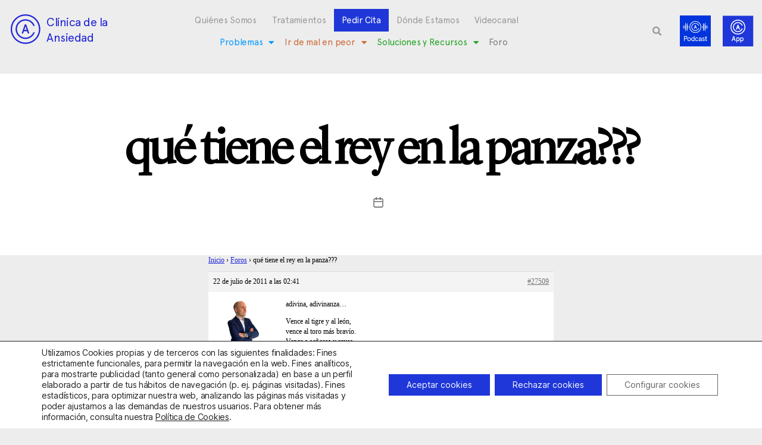

--- FILE ---
content_type: text/html; charset=utf-8
request_url: https://www.google.com/recaptcha/api2/anchor?ar=1&k=6LciCZEfAAAAANwHN-eVbfM5BushlAqHSuHw2yOC&co=aHR0cHM6Ly9jbGluaWNhZGVhbnNpZWRhZC5jb206NDQz&hl=en&type=v3&v=PoyoqOPhxBO7pBk68S4YbpHZ&size=invisible&badge=bottomleft&sa=Form&anchor-ms=20000&execute-ms=30000&cb=vjed9rwsq8sc
body_size: 48745
content:
<!DOCTYPE HTML><html dir="ltr" lang="en"><head><meta http-equiv="Content-Type" content="text/html; charset=UTF-8">
<meta http-equiv="X-UA-Compatible" content="IE=edge">
<title>reCAPTCHA</title>
<style type="text/css">
/* cyrillic-ext */
@font-face {
  font-family: 'Roboto';
  font-style: normal;
  font-weight: 400;
  font-stretch: 100%;
  src: url(//fonts.gstatic.com/s/roboto/v48/KFO7CnqEu92Fr1ME7kSn66aGLdTylUAMa3GUBHMdazTgWw.woff2) format('woff2');
  unicode-range: U+0460-052F, U+1C80-1C8A, U+20B4, U+2DE0-2DFF, U+A640-A69F, U+FE2E-FE2F;
}
/* cyrillic */
@font-face {
  font-family: 'Roboto';
  font-style: normal;
  font-weight: 400;
  font-stretch: 100%;
  src: url(//fonts.gstatic.com/s/roboto/v48/KFO7CnqEu92Fr1ME7kSn66aGLdTylUAMa3iUBHMdazTgWw.woff2) format('woff2');
  unicode-range: U+0301, U+0400-045F, U+0490-0491, U+04B0-04B1, U+2116;
}
/* greek-ext */
@font-face {
  font-family: 'Roboto';
  font-style: normal;
  font-weight: 400;
  font-stretch: 100%;
  src: url(//fonts.gstatic.com/s/roboto/v48/KFO7CnqEu92Fr1ME7kSn66aGLdTylUAMa3CUBHMdazTgWw.woff2) format('woff2');
  unicode-range: U+1F00-1FFF;
}
/* greek */
@font-face {
  font-family: 'Roboto';
  font-style: normal;
  font-weight: 400;
  font-stretch: 100%;
  src: url(//fonts.gstatic.com/s/roboto/v48/KFO7CnqEu92Fr1ME7kSn66aGLdTylUAMa3-UBHMdazTgWw.woff2) format('woff2');
  unicode-range: U+0370-0377, U+037A-037F, U+0384-038A, U+038C, U+038E-03A1, U+03A3-03FF;
}
/* math */
@font-face {
  font-family: 'Roboto';
  font-style: normal;
  font-weight: 400;
  font-stretch: 100%;
  src: url(//fonts.gstatic.com/s/roboto/v48/KFO7CnqEu92Fr1ME7kSn66aGLdTylUAMawCUBHMdazTgWw.woff2) format('woff2');
  unicode-range: U+0302-0303, U+0305, U+0307-0308, U+0310, U+0312, U+0315, U+031A, U+0326-0327, U+032C, U+032F-0330, U+0332-0333, U+0338, U+033A, U+0346, U+034D, U+0391-03A1, U+03A3-03A9, U+03B1-03C9, U+03D1, U+03D5-03D6, U+03F0-03F1, U+03F4-03F5, U+2016-2017, U+2034-2038, U+203C, U+2040, U+2043, U+2047, U+2050, U+2057, U+205F, U+2070-2071, U+2074-208E, U+2090-209C, U+20D0-20DC, U+20E1, U+20E5-20EF, U+2100-2112, U+2114-2115, U+2117-2121, U+2123-214F, U+2190, U+2192, U+2194-21AE, U+21B0-21E5, U+21F1-21F2, U+21F4-2211, U+2213-2214, U+2216-22FF, U+2308-230B, U+2310, U+2319, U+231C-2321, U+2336-237A, U+237C, U+2395, U+239B-23B7, U+23D0, U+23DC-23E1, U+2474-2475, U+25AF, U+25B3, U+25B7, U+25BD, U+25C1, U+25CA, U+25CC, U+25FB, U+266D-266F, U+27C0-27FF, U+2900-2AFF, U+2B0E-2B11, U+2B30-2B4C, U+2BFE, U+3030, U+FF5B, U+FF5D, U+1D400-1D7FF, U+1EE00-1EEFF;
}
/* symbols */
@font-face {
  font-family: 'Roboto';
  font-style: normal;
  font-weight: 400;
  font-stretch: 100%;
  src: url(//fonts.gstatic.com/s/roboto/v48/KFO7CnqEu92Fr1ME7kSn66aGLdTylUAMaxKUBHMdazTgWw.woff2) format('woff2');
  unicode-range: U+0001-000C, U+000E-001F, U+007F-009F, U+20DD-20E0, U+20E2-20E4, U+2150-218F, U+2190, U+2192, U+2194-2199, U+21AF, U+21E6-21F0, U+21F3, U+2218-2219, U+2299, U+22C4-22C6, U+2300-243F, U+2440-244A, U+2460-24FF, U+25A0-27BF, U+2800-28FF, U+2921-2922, U+2981, U+29BF, U+29EB, U+2B00-2BFF, U+4DC0-4DFF, U+FFF9-FFFB, U+10140-1018E, U+10190-1019C, U+101A0, U+101D0-101FD, U+102E0-102FB, U+10E60-10E7E, U+1D2C0-1D2D3, U+1D2E0-1D37F, U+1F000-1F0FF, U+1F100-1F1AD, U+1F1E6-1F1FF, U+1F30D-1F30F, U+1F315, U+1F31C, U+1F31E, U+1F320-1F32C, U+1F336, U+1F378, U+1F37D, U+1F382, U+1F393-1F39F, U+1F3A7-1F3A8, U+1F3AC-1F3AF, U+1F3C2, U+1F3C4-1F3C6, U+1F3CA-1F3CE, U+1F3D4-1F3E0, U+1F3ED, U+1F3F1-1F3F3, U+1F3F5-1F3F7, U+1F408, U+1F415, U+1F41F, U+1F426, U+1F43F, U+1F441-1F442, U+1F444, U+1F446-1F449, U+1F44C-1F44E, U+1F453, U+1F46A, U+1F47D, U+1F4A3, U+1F4B0, U+1F4B3, U+1F4B9, U+1F4BB, U+1F4BF, U+1F4C8-1F4CB, U+1F4D6, U+1F4DA, U+1F4DF, U+1F4E3-1F4E6, U+1F4EA-1F4ED, U+1F4F7, U+1F4F9-1F4FB, U+1F4FD-1F4FE, U+1F503, U+1F507-1F50B, U+1F50D, U+1F512-1F513, U+1F53E-1F54A, U+1F54F-1F5FA, U+1F610, U+1F650-1F67F, U+1F687, U+1F68D, U+1F691, U+1F694, U+1F698, U+1F6AD, U+1F6B2, U+1F6B9-1F6BA, U+1F6BC, U+1F6C6-1F6CF, U+1F6D3-1F6D7, U+1F6E0-1F6EA, U+1F6F0-1F6F3, U+1F6F7-1F6FC, U+1F700-1F7FF, U+1F800-1F80B, U+1F810-1F847, U+1F850-1F859, U+1F860-1F887, U+1F890-1F8AD, U+1F8B0-1F8BB, U+1F8C0-1F8C1, U+1F900-1F90B, U+1F93B, U+1F946, U+1F984, U+1F996, U+1F9E9, U+1FA00-1FA6F, U+1FA70-1FA7C, U+1FA80-1FA89, U+1FA8F-1FAC6, U+1FACE-1FADC, U+1FADF-1FAE9, U+1FAF0-1FAF8, U+1FB00-1FBFF;
}
/* vietnamese */
@font-face {
  font-family: 'Roboto';
  font-style: normal;
  font-weight: 400;
  font-stretch: 100%;
  src: url(//fonts.gstatic.com/s/roboto/v48/KFO7CnqEu92Fr1ME7kSn66aGLdTylUAMa3OUBHMdazTgWw.woff2) format('woff2');
  unicode-range: U+0102-0103, U+0110-0111, U+0128-0129, U+0168-0169, U+01A0-01A1, U+01AF-01B0, U+0300-0301, U+0303-0304, U+0308-0309, U+0323, U+0329, U+1EA0-1EF9, U+20AB;
}
/* latin-ext */
@font-face {
  font-family: 'Roboto';
  font-style: normal;
  font-weight: 400;
  font-stretch: 100%;
  src: url(//fonts.gstatic.com/s/roboto/v48/KFO7CnqEu92Fr1ME7kSn66aGLdTylUAMa3KUBHMdazTgWw.woff2) format('woff2');
  unicode-range: U+0100-02BA, U+02BD-02C5, U+02C7-02CC, U+02CE-02D7, U+02DD-02FF, U+0304, U+0308, U+0329, U+1D00-1DBF, U+1E00-1E9F, U+1EF2-1EFF, U+2020, U+20A0-20AB, U+20AD-20C0, U+2113, U+2C60-2C7F, U+A720-A7FF;
}
/* latin */
@font-face {
  font-family: 'Roboto';
  font-style: normal;
  font-weight: 400;
  font-stretch: 100%;
  src: url(//fonts.gstatic.com/s/roboto/v48/KFO7CnqEu92Fr1ME7kSn66aGLdTylUAMa3yUBHMdazQ.woff2) format('woff2');
  unicode-range: U+0000-00FF, U+0131, U+0152-0153, U+02BB-02BC, U+02C6, U+02DA, U+02DC, U+0304, U+0308, U+0329, U+2000-206F, U+20AC, U+2122, U+2191, U+2193, U+2212, U+2215, U+FEFF, U+FFFD;
}
/* cyrillic-ext */
@font-face {
  font-family: 'Roboto';
  font-style: normal;
  font-weight: 500;
  font-stretch: 100%;
  src: url(//fonts.gstatic.com/s/roboto/v48/KFO7CnqEu92Fr1ME7kSn66aGLdTylUAMa3GUBHMdazTgWw.woff2) format('woff2');
  unicode-range: U+0460-052F, U+1C80-1C8A, U+20B4, U+2DE0-2DFF, U+A640-A69F, U+FE2E-FE2F;
}
/* cyrillic */
@font-face {
  font-family: 'Roboto';
  font-style: normal;
  font-weight: 500;
  font-stretch: 100%;
  src: url(//fonts.gstatic.com/s/roboto/v48/KFO7CnqEu92Fr1ME7kSn66aGLdTylUAMa3iUBHMdazTgWw.woff2) format('woff2');
  unicode-range: U+0301, U+0400-045F, U+0490-0491, U+04B0-04B1, U+2116;
}
/* greek-ext */
@font-face {
  font-family: 'Roboto';
  font-style: normal;
  font-weight: 500;
  font-stretch: 100%;
  src: url(//fonts.gstatic.com/s/roboto/v48/KFO7CnqEu92Fr1ME7kSn66aGLdTylUAMa3CUBHMdazTgWw.woff2) format('woff2');
  unicode-range: U+1F00-1FFF;
}
/* greek */
@font-face {
  font-family: 'Roboto';
  font-style: normal;
  font-weight: 500;
  font-stretch: 100%;
  src: url(//fonts.gstatic.com/s/roboto/v48/KFO7CnqEu92Fr1ME7kSn66aGLdTylUAMa3-UBHMdazTgWw.woff2) format('woff2');
  unicode-range: U+0370-0377, U+037A-037F, U+0384-038A, U+038C, U+038E-03A1, U+03A3-03FF;
}
/* math */
@font-face {
  font-family: 'Roboto';
  font-style: normal;
  font-weight: 500;
  font-stretch: 100%;
  src: url(//fonts.gstatic.com/s/roboto/v48/KFO7CnqEu92Fr1ME7kSn66aGLdTylUAMawCUBHMdazTgWw.woff2) format('woff2');
  unicode-range: U+0302-0303, U+0305, U+0307-0308, U+0310, U+0312, U+0315, U+031A, U+0326-0327, U+032C, U+032F-0330, U+0332-0333, U+0338, U+033A, U+0346, U+034D, U+0391-03A1, U+03A3-03A9, U+03B1-03C9, U+03D1, U+03D5-03D6, U+03F0-03F1, U+03F4-03F5, U+2016-2017, U+2034-2038, U+203C, U+2040, U+2043, U+2047, U+2050, U+2057, U+205F, U+2070-2071, U+2074-208E, U+2090-209C, U+20D0-20DC, U+20E1, U+20E5-20EF, U+2100-2112, U+2114-2115, U+2117-2121, U+2123-214F, U+2190, U+2192, U+2194-21AE, U+21B0-21E5, U+21F1-21F2, U+21F4-2211, U+2213-2214, U+2216-22FF, U+2308-230B, U+2310, U+2319, U+231C-2321, U+2336-237A, U+237C, U+2395, U+239B-23B7, U+23D0, U+23DC-23E1, U+2474-2475, U+25AF, U+25B3, U+25B7, U+25BD, U+25C1, U+25CA, U+25CC, U+25FB, U+266D-266F, U+27C0-27FF, U+2900-2AFF, U+2B0E-2B11, U+2B30-2B4C, U+2BFE, U+3030, U+FF5B, U+FF5D, U+1D400-1D7FF, U+1EE00-1EEFF;
}
/* symbols */
@font-face {
  font-family: 'Roboto';
  font-style: normal;
  font-weight: 500;
  font-stretch: 100%;
  src: url(//fonts.gstatic.com/s/roboto/v48/KFO7CnqEu92Fr1ME7kSn66aGLdTylUAMaxKUBHMdazTgWw.woff2) format('woff2');
  unicode-range: U+0001-000C, U+000E-001F, U+007F-009F, U+20DD-20E0, U+20E2-20E4, U+2150-218F, U+2190, U+2192, U+2194-2199, U+21AF, U+21E6-21F0, U+21F3, U+2218-2219, U+2299, U+22C4-22C6, U+2300-243F, U+2440-244A, U+2460-24FF, U+25A0-27BF, U+2800-28FF, U+2921-2922, U+2981, U+29BF, U+29EB, U+2B00-2BFF, U+4DC0-4DFF, U+FFF9-FFFB, U+10140-1018E, U+10190-1019C, U+101A0, U+101D0-101FD, U+102E0-102FB, U+10E60-10E7E, U+1D2C0-1D2D3, U+1D2E0-1D37F, U+1F000-1F0FF, U+1F100-1F1AD, U+1F1E6-1F1FF, U+1F30D-1F30F, U+1F315, U+1F31C, U+1F31E, U+1F320-1F32C, U+1F336, U+1F378, U+1F37D, U+1F382, U+1F393-1F39F, U+1F3A7-1F3A8, U+1F3AC-1F3AF, U+1F3C2, U+1F3C4-1F3C6, U+1F3CA-1F3CE, U+1F3D4-1F3E0, U+1F3ED, U+1F3F1-1F3F3, U+1F3F5-1F3F7, U+1F408, U+1F415, U+1F41F, U+1F426, U+1F43F, U+1F441-1F442, U+1F444, U+1F446-1F449, U+1F44C-1F44E, U+1F453, U+1F46A, U+1F47D, U+1F4A3, U+1F4B0, U+1F4B3, U+1F4B9, U+1F4BB, U+1F4BF, U+1F4C8-1F4CB, U+1F4D6, U+1F4DA, U+1F4DF, U+1F4E3-1F4E6, U+1F4EA-1F4ED, U+1F4F7, U+1F4F9-1F4FB, U+1F4FD-1F4FE, U+1F503, U+1F507-1F50B, U+1F50D, U+1F512-1F513, U+1F53E-1F54A, U+1F54F-1F5FA, U+1F610, U+1F650-1F67F, U+1F687, U+1F68D, U+1F691, U+1F694, U+1F698, U+1F6AD, U+1F6B2, U+1F6B9-1F6BA, U+1F6BC, U+1F6C6-1F6CF, U+1F6D3-1F6D7, U+1F6E0-1F6EA, U+1F6F0-1F6F3, U+1F6F7-1F6FC, U+1F700-1F7FF, U+1F800-1F80B, U+1F810-1F847, U+1F850-1F859, U+1F860-1F887, U+1F890-1F8AD, U+1F8B0-1F8BB, U+1F8C0-1F8C1, U+1F900-1F90B, U+1F93B, U+1F946, U+1F984, U+1F996, U+1F9E9, U+1FA00-1FA6F, U+1FA70-1FA7C, U+1FA80-1FA89, U+1FA8F-1FAC6, U+1FACE-1FADC, U+1FADF-1FAE9, U+1FAF0-1FAF8, U+1FB00-1FBFF;
}
/* vietnamese */
@font-face {
  font-family: 'Roboto';
  font-style: normal;
  font-weight: 500;
  font-stretch: 100%;
  src: url(//fonts.gstatic.com/s/roboto/v48/KFO7CnqEu92Fr1ME7kSn66aGLdTylUAMa3OUBHMdazTgWw.woff2) format('woff2');
  unicode-range: U+0102-0103, U+0110-0111, U+0128-0129, U+0168-0169, U+01A0-01A1, U+01AF-01B0, U+0300-0301, U+0303-0304, U+0308-0309, U+0323, U+0329, U+1EA0-1EF9, U+20AB;
}
/* latin-ext */
@font-face {
  font-family: 'Roboto';
  font-style: normal;
  font-weight: 500;
  font-stretch: 100%;
  src: url(//fonts.gstatic.com/s/roboto/v48/KFO7CnqEu92Fr1ME7kSn66aGLdTylUAMa3KUBHMdazTgWw.woff2) format('woff2');
  unicode-range: U+0100-02BA, U+02BD-02C5, U+02C7-02CC, U+02CE-02D7, U+02DD-02FF, U+0304, U+0308, U+0329, U+1D00-1DBF, U+1E00-1E9F, U+1EF2-1EFF, U+2020, U+20A0-20AB, U+20AD-20C0, U+2113, U+2C60-2C7F, U+A720-A7FF;
}
/* latin */
@font-face {
  font-family: 'Roboto';
  font-style: normal;
  font-weight: 500;
  font-stretch: 100%;
  src: url(//fonts.gstatic.com/s/roboto/v48/KFO7CnqEu92Fr1ME7kSn66aGLdTylUAMa3yUBHMdazQ.woff2) format('woff2');
  unicode-range: U+0000-00FF, U+0131, U+0152-0153, U+02BB-02BC, U+02C6, U+02DA, U+02DC, U+0304, U+0308, U+0329, U+2000-206F, U+20AC, U+2122, U+2191, U+2193, U+2212, U+2215, U+FEFF, U+FFFD;
}
/* cyrillic-ext */
@font-face {
  font-family: 'Roboto';
  font-style: normal;
  font-weight: 900;
  font-stretch: 100%;
  src: url(//fonts.gstatic.com/s/roboto/v48/KFO7CnqEu92Fr1ME7kSn66aGLdTylUAMa3GUBHMdazTgWw.woff2) format('woff2');
  unicode-range: U+0460-052F, U+1C80-1C8A, U+20B4, U+2DE0-2DFF, U+A640-A69F, U+FE2E-FE2F;
}
/* cyrillic */
@font-face {
  font-family: 'Roboto';
  font-style: normal;
  font-weight: 900;
  font-stretch: 100%;
  src: url(//fonts.gstatic.com/s/roboto/v48/KFO7CnqEu92Fr1ME7kSn66aGLdTylUAMa3iUBHMdazTgWw.woff2) format('woff2');
  unicode-range: U+0301, U+0400-045F, U+0490-0491, U+04B0-04B1, U+2116;
}
/* greek-ext */
@font-face {
  font-family: 'Roboto';
  font-style: normal;
  font-weight: 900;
  font-stretch: 100%;
  src: url(//fonts.gstatic.com/s/roboto/v48/KFO7CnqEu92Fr1ME7kSn66aGLdTylUAMa3CUBHMdazTgWw.woff2) format('woff2');
  unicode-range: U+1F00-1FFF;
}
/* greek */
@font-face {
  font-family: 'Roboto';
  font-style: normal;
  font-weight: 900;
  font-stretch: 100%;
  src: url(//fonts.gstatic.com/s/roboto/v48/KFO7CnqEu92Fr1ME7kSn66aGLdTylUAMa3-UBHMdazTgWw.woff2) format('woff2');
  unicode-range: U+0370-0377, U+037A-037F, U+0384-038A, U+038C, U+038E-03A1, U+03A3-03FF;
}
/* math */
@font-face {
  font-family: 'Roboto';
  font-style: normal;
  font-weight: 900;
  font-stretch: 100%;
  src: url(//fonts.gstatic.com/s/roboto/v48/KFO7CnqEu92Fr1ME7kSn66aGLdTylUAMawCUBHMdazTgWw.woff2) format('woff2');
  unicode-range: U+0302-0303, U+0305, U+0307-0308, U+0310, U+0312, U+0315, U+031A, U+0326-0327, U+032C, U+032F-0330, U+0332-0333, U+0338, U+033A, U+0346, U+034D, U+0391-03A1, U+03A3-03A9, U+03B1-03C9, U+03D1, U+03D5-03D6, U+03F0-03F1, U+03F4-03F5, U+2016-2017, U+2034-2038, U+203C, U+2040, U+2043, U+2047, U+2050, U+2057, U+205F, U+2070-2071, U+2074-208E, U+2090-209C, U+20D0-20DC, U+20E1, U+20E5-20EF, U+2100-2112, U+2114-2115, U+2117-2121, U+2123-214F, U+2190, U+2192, U+2194-21AE, U+21B0-21E5, U+21F1-21F2, U+21F4-2211, U+2213-2214, U+2216-22FF, U+2308-230B, U+2310, U+2319, U+231C-2321, U+2336-237A, U+237C, U+2395, U+239B-23B7, U+23D0, U+23DC-23E1, U+2474-2475, U+25AF, U+25B3, U+25B7, U+25BD, U+25C1, U+25CA, U+25CC, U+25FB, U+266D-266F, U+27C0-27FF, U+2900-2AFF, U+2B0E-2B11, U+2B30-2B4C, U+2BFE, U+3030, U+FF5B, U+FF5D, U+1D400-1D7FF, U+1EE00-1EEFF;
}
/* symbols */
@font-face {
  font-family: 'Roboto';
  font-style: normal;
  font-weight: 900;
  font-stretch: 100%;
  src: url(//fonts.gstatic.com/s/roboto/v48/KFO7CnqEu92Fr1ME7kSn66aGLdTylUAMaxKUBHMdazTgWw.woff2) format('woff2');
  unicode-range: U+0001-000C, U+000E-001F, U+007F-009F, U+20DD-20E0, U+20E2-20E4, U+2150-218F, U+2190, U+2192, U+2194-2199, U+21AF, U+21E6-21F0, U+21F3, U+2218-2219, U+2299, U+22C4-22C6, U+2300-243F, U+2440-244A, U+2460-24FF, U+25A0-27BF, U+2800-28FF, U+2921-2922, U+2981, U+29BF, U+29EB, U+2B00-2BFF, U+4DC0-4DFF, U+FFF9-FFFB, U+10140-1018E, U+10190-1019C, U+101A0, U+101D0-101FD, U+102E0-102FB, U+10E60-10E7E, U+1D2C0-1D2D3, U+1D2E0-1D37F, U+1F000-1F0FF, U+1F100-1F1AD, U+1F1E6-1F1FF, U+1F30D-1F30F, U+1F315, U+1F31C, U+1F31E, U+1F320-1F32C, U+1F336, U+1F378, U+1F37D, U+1F382, U+1F393-1F39F, U+1F3A7-1F3A8, U+1F3AC-1F3AF, U+1F3C2, U+1F3C4-1F3C6, U+1F3CA-1F3CE, U+1F3D4-1F3E0, U+1F3ED, U+1F3F1-1F3F3, U+1F3F5-1F3F7, U+1F408, U+1F415, U+1F41F, U+1F426, U+1F43F, U+1F441-1F442, U+1F444, U+1F446-1F449, U+1F44C-1F44E, U+1F453, U+1F46A, U+1F47D, U+1F4A3, U+1F4B0, U+1F4B3, U+1F4B9, U+1F4BB, U+1F4BF, U+1F4C8-1F4CB, U+1F4D6, U+1F4DA, U+1F4DF, U+1F4E3-1F4E6, U+1F4EA-1F4ED, U+1F4F7, U+1F4F9-1F4FB, U+1F4FD-1F4FE, U+1F503, U+1F507-1F50B, U+1F50D, U+1F512-1F513, U+1F53E-1F54A, U+1F54F-1F5FA, U+1F610, U+1F650-1F67F, U+1F687, U+1F68D, U+1F691, U+1F694, U+1F698, U+1F6AD, U+1F6B2, U+1F6B9-1F6BA, U+1F6BC, U+1F6C6-1F6CF, U+1F6D3-1F6D7, U+1F6E0-1F6EA, U+1F6F0-1F6F3, U+1F6F7-1F6FC, U+1F700-1F7FF, U+1F800-1F80B, U+1F810-1F847, U+1F850-1F859, U+1F860-1F887, U+1F890-1F8AD, U+1F8B0-1F8BB, U+1F8C0-1F8C1, U+1F900-1F90B, U+1F93B, U+1F946, U+1F984, U+1F996, U+1F9E9, U+1FA00-1FA6F, U+1FA70-1FA7C, U+1FA80-1FA89, U+1FA8F-1FAC6, U+1FACE-1FADC, U+1FADF-1FAE9, U+1FAF0-1FAF8, U+1FB00-1FBFF;
}
/* vietnamese */
@font-face {
  font-family: 'Roboto';
  font-style: normal;
  font-weight: 900;
  font-stretch: 100%;
  src: url(//fonts.gstatic.com/s/roboto/v48/KFO7CnqEu92Fr1ME7kSn66aGLdTylUAMa3OUBHMdazTgWw.woff2) format('woff2');
  unicode-range: U+0102-0103, U+0110-0111, U+0128-0129, U+0168-0169, U+01A0-01A1, U+01AF-01B0, U+0300-0301, U+0303-0304, U+0308-0309, U+0323, U+0329, U+1EA0-1EF9, U+20AB;
}
/* latin-ext */
@font-face {
  font-family: 'Roboto';
  font-style: normal;
  font-weight: 900;
  font-stretch: 100%;
  src: url(//fonts.gstatic.com/s/roboto/v48/KFO7CnqEu92Fr1ME7kSn66aGLdTylUAMa3KUBHMdazTgWw.woff2) format('woff2');
  unicode-range: U+0100-02BA, U+02BD-02C5, U+02C7-02CC, U+02CE-02D7, U+02DD-02FF, U+0304, U+0308, U+0329, U+1D00-1DBF, U+1E00-1E9F, U+1EF2-1EFF, U+2020, U+20A0-20AB, U+20AD-20C0, U+2113, U+2C60-2C7F, U+A720-A7FF;
}
/* latin */
@font-face {
  font-family: 'Roboto';
  font-style: normal;
  font-weight: 900;
  font-stretch: 100%;
  src: url(//fonts.gstatic.com/s/roboto/v48/KFO7CnqEu92Fr1ME7kSn66aGLdTylUAMa3yUBHMdazQ.woff2) format('woff2');
  unicode-range: U+0000-00FF, U+0131, U+0152-0153, U+02BB-02BC, U+02C6, U+02DA, U+02DC, U+0304, U+0308, U+0329, U+2000-206F, U+20AC, U+2122, U+2191, U+2193, U+2212, U+2215, U+FEFF, U+FFFD;
}

</style>
<link rel="stylesheet" type="text/css" href="https://www.gstatic.com/recaptcha/releases/PoyoqOPhxBO7pBk68S4YbpHZ/styles__ltr.css">
<script nonce="iV8UVDnhD6TtobWuKlvJwQ" type="text/javascript">window['__recaptcha_api'] = 'https://www.google.com/recaptcha/api2/';</script>
<script type="text/javascript" src="https://www.gstatic.com/recaptcha/releases/PoyoqOPhxBO7pBk68S4YbpHZ/recaptcha__en.js" nonce="iV8UVDnhD6TtobWuKlvJwQ">
      
    </script></head>
<body><div id="rc-anchor-alert" class="rc-anchor-alert"></div>
<input type="hidden" id="recaptcha-token" value="[base64]">
<script type="text/javascript" nonce="iV8UVDnhD6TtobWuKlvJwQ">
      recaptcha.anchor.Main.init("[\x22ainput\x22,[\x22bgdata\x22,\x22\x22,\[base64]/[base64]/[base64]/bmV3IHJbeF0oY1swXSk6RT09Mj9uZXcgclt4XShjWzBdLGNbMV0pOkU9PTM/bmV3IHJbeF0oY1swXSxjWzFdLGNbMl0pOkU9PTQ/[base64]/[base64]/[base64]/[base64]/[base64]/[base64]/[base64]/[base64]\x22,\[base64]\\u003d\\u003d\x22,\[base64]/CkMOrS8O8ZDTCjMKcwrYPw6Ryw6dbw4dlw5Qkwrh+w4QtJ1xHw6kAFXUaVhvCsWo5w6HDicK3w57CjMKARMO8MsOuw6Nwwqx9e1HCsyYbDHQfwobDmDEDw6zDr8KZw7w+VBtFwp7Cv8KHUn/CucKeGcK3Ew7DsmcdJS7DjcONUV9waMKJLGPDp8KrNMKDWDfDrGY3w73DmcOrJ8ONwo7DhC7CmMK0RnHCnldXw4JUwpdIwqJybcOCOlwXXjMlw4YMJTTDq8KQe8OKwqXDksK5wolIFQ/DhVjDr2R4YgXDjsOAKMKiwpYITsK+E8K3W8KWwqMdSSkrXAPCg8Ksw7UqwrXCvcKQwpwhwoxtw5pLI8Kbw5MwUMKtw5A1J3/[base64]/Dk3Z+wrkcAEfDqWpCw67CiELDhcKIEiJlw7nClHlMwrXCrC9bbVzDlgrCjBDCjMOLwqjDssOVb3DDhxHDlMOIOg9Tw5vCu1tCwrsBcsKmPsOObgh0wqJ5YsKVNXoDwrkvwoPDncKlF8OMYwnCmArCiV/DnlDDgcOCw5XDscOFwrFfM8OHLg93eF85DBnCnn/CrTHCmWHDlWAKPcKoAMKRwozClQPDrV/DmcKDSi7DiMK1LcOgwq7DmsKwcsO3DcKmw4ghIUkcw5nDinfChsKBw6DCnxfCkmbDhSdWw7HCu8OVwp4JdMK9w4PCrTvDpsO9LgjDh8OrwqQsYi1BHcKKPVNuw5R/[base64]/DnMORwqrDm8K9w4vCl8KUJh/[base64]/DhcOSXsKywq1QKm4+wr9rw5LCg8OVw7/CoQzCh8KgPizDtMOawrnDhFo5w6N7wohBSsK+w5wUw6TCiT4VHA9NwqHDml/[base64]/[base64]/DucKLADJOwqvDo1TCkMOaw7nDmMOJACQUfsOrwr/CqRnDgsKFB2Zew5Miwo3Dt0zDmD5NMsOhw5/CjMOpFlXDv8K3Zg/Dh8OmYQTCisOraVnCu2UcD8Kfb8OtwqTCpsKDwrDCtVHDtMKnwo19SsOTwrFYwoHChVPCvyfDq8KBOyPCmjzCpsOYAm7DksOSw5nCqmFECMOLUiTDoMK3asOXUcKZw5czwr9+wovCgMKXwrzCpcKswqYZwpLCusOXwr/DhXjDkmFEOjRCODxww5p6DMOBwplQwo3DpVoVI1jCg3QKw5MkwrtMw4LDoB7CnF8Ww4jCsU0BwqzDtgzDqkZWwoRJw6Ivw44dSmPCkcKTVsOewprCqcO5wop9wrtsQzY6fx1CfVvCgjEQW8OPw57CqCEKMz/[base64]/[base64]/Dn8O+ei3DrsKbF3XCtMO/anIpXi1fw6vDjwtAw5csw484w7A7w5JyagHChGwmKcOjw57Ds8O/O8K7DwnDvFxuw6EKw5DDt8OUYU8Aw6LCn8KEF1TDs8Kxw63CkHDDg8KtwqUobcOJw5JHJ3/Dv8Kxwr/CiQzCsxbCjsORXyHDnsOYe0PDssKYw4Q6wpvDnTRWwqTCrgTDvirCh8O1w7zDlk4hw4vDv8OawovDkWrCoMKBw7nDm8OLVcK6PwE7SsOeAmIFLEAPw6Ziw57DlDHCgjjDssOOFgrDiz/CvMOvOMKrwrPCuMOXw6VRw4vDjFrDt1Efezo9w53DjUPDksOrw6jDrcOVfsKrwqRNJiURwqsCNxh4AjIKB8O0IDvDpcK7QyIpwpAbw7nDucKzasOhMRLCv2hWw60tcXjDtGNAXsOEwpXCk3DDiwVTYsOZSg9JwrHDhUQow7lvEcOuwojChMK3LMO/[base64]/[base64]/wrZJLznCr8K/C8Kew4fDnjAyRxDClhIDwpluw7LDhiPCgTA5wqbDisK/w4xFwonCv3UABcO1aWZHwptmF8OmRCLCuMKqewfDp3MUwpd4ZMKbIMOMw6dua8KefA3Dq3ZvwpQnwrNcVAcdaMKjMsODwotLJ8KcHMOWO10RwpzCjz7Do8Kow41XLD9cZzNEwr3Do8KpwpnCi8K0dWPDokp8cMKVw7wRVcOvw5TCjRIAw7rDqcKMOwZ/[base64]/DnsOOwqDCsMK7TCrCqcO1w5sxw5nDsCoOUsOHw65wPETDqsOgTsKiHlPCjj5bRUJXfsOuRMKfwr4kVcOKwovCvR5vw5rChsOiw7nDusKuw6DCt8KHQsKzWMOfw4wiR8KhwoFqQMOMw5PCusO3RsObwrVDO8Oww4x/woLCicKAEcKUCVnDqV4IY8KSw6YUwqBvw6pAw7xQw7jCrC1besKuBMOBw5g+wpXDqcO2NcKdcmTDg8K3w5fCvsKPwoQlNsKnw4rDpzQqG8KNwrwIWndWX8KJwpNSOTtEwrV/wrBDwo3DvMKpw6F1w41Rw5DCvApZTcK2wr/[base64]/EWHCsMK2eAkmGcKwa8KALBHCqsKnw5xtw7TCscOkwr/DlS9fZMKQHcKkw6/CtsKrMErCpz9BwrbCpsKvwqrDmMKUwqQTw5sKwpjDosOCw5LDo8KuKMKGQjbDvsKzL8K2CXbDksK/CEfCosOFXUrCjcKoY8O+W8Olwoogw7Q8w6BJwrPCvR/CosOnbsKLw6LDvAzDogQHCAnCh24ReVbCvhjCjQzDnCPDgcKBw4Nhw5/ClMO4wq4qwqIDZWx5wqYBEsOrSMOSIcKlwq0Dw6pXw5TClRXDpsKEbcKmw5jCl8O2w41AZELCnzHDuMOwwpLCrw01NRQEwoAtCMK1w5g6ScOywqdiwoZ7acOMLzNKwr/DpMK6DcKgw6ZBb0HCpwjCj0PCnXUscynCh0jDvsOxaV0mw49fwpTChVwpRz9dS8KOBgXCr8O2fMKewrlnX8OMw6ksw6zDosOmw6ECw5k2w4wGIsK7w6wxHEPDlSJEwqUcw7/CosOyIRErfsOgPQnDiXrCvwdEM2gAw5pBw5nCtw7CuHPDpEIuw5TChWvCh30ew4s3wp/CrAXDucKWw4pgLmYVN8Kcw7vCgsOmw7vDi8OFwpvDpjwHcMK4w4xGw6HDl8KJLk1FwoPDhxQiZsKtw43CuMOfe8Okwq4sGMOcDcKtNzF6w6I+LsOKw4nDvzHCrMKSahYNMwQ6w7HCkzMJwq3DsRhRXsK0w7BIRsOXw5zDk1fDlsOZwpLDtU1HNyvDqsOiDF/[base64]/Di8K7XsKLwpLCnFXClcKqfXXDv8OSwqY6ZwHDv8KiKMKxXMKSw5/Cl8O8PS/CuA3CncK/[base64]/DkhEPw6rDnzwWwqBfBsK4wq17w7FlTMODRFXCpW9hXsKawrzCo8Olw5rCs8Obw4tOQjfCgsO7wpDCuxAXX8KDwrY9fsODw7tjdsO1w6TCghRsw4tAworCtx0ad8KTwpzCsMKlIcKQw4fCicKVfsOtwpjCgiFLBHACUA3Du8O0w604b8ORJyZ/w6TDn3vDszvDmUA7QsOEw7I7bcOvwrwRwrPCtcOWbHvCvMKpZW3DpV/CmcKRU8Obw7XCilkOwo/Cv8Oww4vDtsKqwqbDgHE9G8OyAFpsw6zClMKowqLDscOqwoPDuMKvwrUuw59aacKEw77DpjMkWlQEwos6V8Kyw4/[base64]/OMKiwqrCm8Krw7cWasK6KMOPwqbCrsKNG0/[base64]/ScKaw7p9cC/DjTTDgHtiOQ5sDxnCm8OLwp7DoCzCuDsMNhpRwr5/S0xvwoXCpcKjwp92w7d5w6fDtMK5wooGw4Y6wo7DohfCkCbCh8ObwrHDijrDiTrCgMOawoA0wrdmwp0dFMKawozCvhEKBsK0woo7LsOSZ8OlMcO6cgwsN8KTPMKeck8qFVJJw7g3w6fDjElkScK1AB9UwqQuEGLCiSHCtMOcwqgkwpDCosKMwrLCoE/Dplxjw4A2RsOrw55tw7XDnsKROcOXw6vCjQoFw6xLN8KNw7cTS04Sw6DDhsKqAsO7w7YxbATCocOARsK0w4jCosOLw6ldGMOHwqHCnMKEasK2fjHDo8OXwofCtCDDtTbCr8Kiwr/[base64]/w4bDuMOeEMOQw4fDgMOKw5d2w5rClcOrw4wFwo7Cr8OKw4zDnxpfw6TCjBbDrMKiGWrCkQDDjTXCpB9WGMKrC1XDqUx1w4Jrwp4jwovDqVRNwoNFw7XDvcKNw4Iawq7DqsKuCw5wPcKKfMO/BcKCwrnCmE7Cnw7CpC8Pwp3Dt0rDlG8sTsKHw5jCksKkw4bCt8KEw4LDusKDa8Ocw7bDk2LCtDLDkMO9ZMKWGsOSDSVtwqLDqmrDn8OUD8OlMsKfOBsGTcOPSMOPZg/Dny5ERMOyw5fDqcOrw7PClX0Ew7wFw4w+wpl3wqDChWnDjhxSw6XDmCXDmcOARRM5w4tqw6cXw7c9HMKgwpAsHsKxw7TDmsKvXsK/bCFEwqrCusK5JSReKV3Ch8Kzw5rCoRzDqxfDrsKYLjXCjMOWw7bCplEqd8O5w7N+a2hOeMObwofClgvCqS9Kw5dZd8OfSiAWw7jDjMONEVMGbzLDnsKKK3DCtQbCpcKheMO/XGU/w5xXWMKMwonCjjF/BMOrOcKhbU3CscOiw4tKw4fDmWDCusKFwq8CLi0YwpPDicKTwr1zw79rI8ObaSFrwqbDr8KDIWfDkiLCphx3QcOOw5UFAMK/bSMnwo7CnipYF8KXE8Ouw6TChMKMK8Opwp/[base64]/DrTDCs8O7w6HCksOnKgHCqlQcRMO4PQ3CssOnIsOpdnrCt8K3SMKFHsKMwp3Cvw0bw7YdwqPDuMOAwpFLSgzDv8Oxw5IqSEtIw4Y2NsOMIlfDgsOvcAF5wpzCmQ8iMMKdIm/DrsOVw4vDiyDCu1fCpMK5w4bDvVEBb8OrBT/DjDfDhsKEw7Erwq/DpsOpwp4xPknDhw4mwqgsBMOdUSpCfcOow7hnU8KtwqHCosO/P0LDo8Kqw4HCuRPDrsKaw5nDusKawqgcwo9WdW5xw7XDuitCdcK9w6DDiMOvScO/[base64]/w6JfLMOCJcKWwrRawphswovCnMK2wqUaBsKcwpXCmsK1ERnDuMK/[base64]/wqsNXjbCg0zCqMKCcMOYEz7DnW8KJCh7wohxw7HDlsKkwrhBcMO4wo1Xw5zCsjNNwrrDmivDtsOTGgtkwqR4KltJw7LDkVPDucKYAcK/QTUlWMOVwrjCgSrDn8KcRsKpwq7CoXrDjH0ODsKQBUDCiMKewoc/[base64]/wo7CocK/K8K2IDXCuSlFVHbCpsK2EnjDpUzDpcOgwoPCscO3w5ozeDzDi03Ck15dwos4U8KbK8KUAATDn8KWwoMYwoI7elfCgxHCu8KENzVqEywXMk/[base64]/DnMONw5HCu33Dl8KpV1AOwqFtwpvCqFLDosKhw63CsMKzw6XDuMK9wr83NsKlO3pFwplBDWNJw5xnwpXDucOBwrB2K8KJLcOtWcKHTmzCoRHCjC0/wpTDrcOdPggiAH/DoTF6D37CksKgb2zDsCvDsW7CuTAlw6FubhPCs8OsS8KhwpDCusK3w7nCok4HCMKMWhnDhcK1w6rCtwXChQbClMOeQcOeV8Khw5ZBw6XCnEt/FFBWw6RDwrxGIC1UbF1lw6o3w68Ww73ChVouL3TCh8Otw4sJw4sDw4DCvMK3wpvDqsKkVMO3WCNwwr5wwrwlw5ckw7IrwqfCghfCklfCqcOcw4ojFBZ5woHDtsKjc8OCU1NkwrcUHF4QRcOPPEQ7dsKJE8O+w6nCisKrZlHDlsK8GEkfYiMPwq/CpyrCkAfDqGJ+QcKWdBHCiXhLS8KJFsOoI8K3wrzDsMKrdjI4w6TCk8OBwokDRTJQXWjCkGZnw7rCosKSXXLCgCZqPy/DkUPDq8K4OQNCNmDDpkF/[base64]/w4zCvD/[base64]/wrnDvsOnwqTCvhQ3SMKBS8K1w7ktFQHDhsKYwrkREMK3b8ODLG3DpMKYw7ZANGFIXB3CvX7DrsKmYUHDsXZVwpHCgR7CiDnDscKbNFPDuEzCpcOpSWs4w74vw4cgO8OQJkYJw5HCvT3Dg8KdK1LCtmzClA5Gwp/DjULCp8OHwqXCkmVacMKICsKZwq5fF8K0wrkCCsK0wqTCtAVfQy0iDXLDtRR+wrseZlcwXzEBw74Gwp3DkhlTB8OBTxbDlyjClV7DscKHbMK8w6pZXD8dw6QoW1QzU8O8TUh6wrnDgxVOwpFFcsKPFw0gHMONw6fDhMOxwpPDgcKMWcOXwpBbQMKYw5/Do8Ozwr/Dt3wifDLDlV4Nwr/CkUbDqTd1wrUvNMODwqTDkcOOw6nCkcOJVnTDoiliw7zDicOCdsOzw7svwqnDmlvDsnnDhXzCjENNYcOcVFjDqi5swojDrX0+wpA4w4Qrbh/Dn8OpB8KSU8KbCsOIYsKKTsOXXzdaEMK+VsOyYR1Tw6rCoiXCjHrCoDjDlkjDj18/[base64]/w7nCm8KVw7PDsMOcwqt1WhPCn8KCNVYvwo7DksK2GS4aDcOqwpbCpjrDksOfREYtwpvCm8KhEMOEQxfCgsO3wqXDtMOhw6jDg0ptw6NfGjIOw5wUDmEMMUXCkcOTGWvCjEnCpU/Ck8OdFlPDhsK4OAjDh3rCqzsFOsOdwp/DqF7DkXtmFEfDr2XDl8KBwr0hNG0IbcO/AMKIwpDDpcO0JALDpCzDmcO3asOBwp/DkMOdVHLDmWDDrSpewoXDtsOZNMOwJDREOULCrMK5NsOyBMKbK1nCtcKRJMKRGyvDti7DqcOlFsOgwqt1w5LCnsO5w7LDixYyYn/[base64]/[base64]/CgQ1iKm8bw7loazLCk8K3IVV3F1VAw60dw5LDjsOjMh/[base64]/RlXDvVddeQzCoxtYFcOAwq/DogcVw77ChcOTw7AzVcKVwrnDnMK3JcKsw7jDnDDDoB4+eMKZwrUiw6ReNMK0w44WbMKNwqDCmXdURmzDqyUlTnd4w7zCrn7ChsKAw4/[base64]/CqT/[base64]/Dk8OHw63Ch8KJJlbCv8KvwqRww4DCvcOAw4LDi0/DisK8wovDpgDDtcKQw7nDplHDh8K2dU3Ds8K/[base64]/CoEVSZX7CgcO6w7HDrMKvRzLDmChlPBjCjyXDqsKuB3rCtGQ6wrvCg8KSw5zDgjbDnxh1w4rDtcOhw6UewqLCm8OlRsKZU8KZwprDjMO0FxhsF2DCgsKNFsKwwoVQKcKmLhDDiMOBXcKzH0jDhEzCu8Oxw7/CnXXCi8KuFMOPw57CojInEjDCr3EjwpHDscOYU8OAV8OJO8Kxw6DDsiXCiMOGw6bCgMKwPjBZw6/[base64]/CrsO7TgFfwqQgw4csw4/CmcOpf3ESwoQIw596L8KLBsO/UcO4AncwCcKnECrDlMOVRMKhcwZ9worDg8O1w7XDrsKiGXwRw7YWOjnDmEDCs8O3AMK0w6rDsSzDg8OFw4lCw78LwoBwwr8Mw4zCiwh+wpkVcjZpwpjDscK7w7LCu8KkwofDjsKEw4IfcWg+bcKIw7ANXk56BwlUN1rDpsKjwogfVcK+w4ErWcK/[base64]/[base64]/HMOiSTNqJMOINg/DkMOJw5UpeDnDrVnDjD7ClsOvworDhx/Cv3HCj8KTw75+w5dXw6ZiwqvCgMO6w7TCmRJiwq1bZC/CmsKtwqIyBmUlRThFbFvDq8OUfwU2Pi5LSsOeNsOOLcK1ZBDCosO7CA7Dk8K/NsKdw4LDmRdODRsywrU/S8ObwovCkBVGLMKgUADDrMOJwr91w6w/NsO/NhXDnz7CojoKw4F4w5LDg8K8w7jCm3A9LFh8cMKSHsOvCcOAw4jDuSlkwo/[base64]/w45qXMOqXsKFwqRfw4xtXxN6w67Dklhjw6x7IMOrw6MQwr/Dh3jCuzsoU8OQw7oRwrRtVcOgwrjDhijDizrDgsKGw73DkCZBX2puwoLDgSIfw6XCtxbCgnPCtEMwwqhFY8KLw58kwoVjw780OcKRw4PCgsOOw6ZrfnvDtsOhCSwEMMKlVsOTKwDDs8KnKcKIET1xesONZmXCkMOTw5PDncOqKjPDlMOsw7/[base64]/CnRYxRytHwppYwrcqDMOjw6nCisKVan4swqBUcjrClsOowrEfw6VSwpjCn3zCjsKKGDjCiwd0ScOATADDiQcYecKtw5NBHFs/csOfw6ARIMKnHcOBFH5ALn7CvcOnQcOOc0/Ch8OCG3LCsVLCvDomw6/[base64]/b8OXfcOFRlBaw4ZiwoTDl2zDhcKDKMO+w7x2w6/CmBhzERLDjjnCkAFxw6rDry07JxLDmsKEXR5Awp9ka8K5CSrClTVrJcOvw7tQw4bDl8K2RDXDr8KFwrx2EsODfEzDlQQbwrh5w7pbLy9bw6nDrcOtw55jBDpLTQ/Co8KRdsKtSsOzwrVjOQxcw5FEw5rCuH0Aw5LDvMKAd8OeI8KYEMK8UUbCrWt3fUvDosKtwpZTHMOiw57DkcK/[base64]/[base64]/[base64]/wo3Chh02wooBXsOwZF/ChMKNwoLDjBHDtsO8w7vCgyomwot3w4BOwrFlw4QWDsKEAUfDjn/CpcOIEE7CtsKqwoXCu8O3DQRRw7fDhhRiZDLDsUvDgk8owotiw5XDssOWKmodwqBUPcKTBkvCsH1/WMOmwp/DnSfDtMKhwpMIAhDClVx0R2rCsVsbw7nCp2pow7bCl8K3ZU7Cs8Oqw7HDpxAiOT04w5sKPkrCnXIWwq3DisKxwqLDnRDCpsOlVGrDkX7CrVJhNik9w64qGMOnIMKyw7fDghPDtTHDl0NSWXpcwpU8GsK0woFIw60rbVhZOcO6f1rCscOtXl1CwqXDh2HCsm/DsCnCkWogQX4tw55Kw4HDqEHCvnfDjsOzw6AjwpPCmB0zUhIVwpjDvHYgNBRSRzfCssOPw747wpIZwpwgbMKoPsO/[base64]/EGUVw51Xw7HDpB/[base64]/[base64]/wrkqQF0dw6MaEMOgS8OGQcOpwp9uw5/DoSAww4rDssKKRgPCs8Knw7tvw7/CpsK6EMKVBFnCvAfChj/[base64]/[base64]/CrB/Dm8OXawADasObeMKEa2YxUR5WwqPDvmhIw43Cp8Kdwqkzw4HCpMKRw5YQFFcvNsOLw6nCsBhnGcO5SjIlKVgZw5UVGsKmwoTDjzNYEURrKMOAwq0RwoYbwpTCgcO8w7smYMKDdMO6OTHDrsOiw7BWS8KZNihJZMOlKA/DtQoCw7gYE8O/AsK4wrJkZis5Q8KSQizCjBhmd3TCin3CkSFoRMOBw4vCssOTXCFywrYPwrVQw6djQRQ0wqMbwqbChQ/DkMKCPEwpMcOMYDg0wq5/fWN/MyYCcCgGFsKKF8OJZMO0XgbCpyjDoXtZwoodWi8JwpTDtsKRw4jDjsKzfn3CpD0fwpRlwp0TY8ObXk/[base64]/bcOuKjTDikrDvcK5HcO3wr/DnsOyFCkNwq3DrMKbwoIww7HCiSPDtcOEw57DqMO8w5vCtcO4w600Gj12PR7DqHQow7hxwr1aFwFFPkrDhcOtw5DCuHXCtsOdGTbCtkPCicK/[base64]/DvU3DisKMwqxCcC/ClsOlegjCvcKEenXCp1TCvgZjLsKtw4PDq8O2wo1pPMO5aMKVwqlmw7TDn1gGdsOTa8OLcC0Jwr/[base64]/[base64]/w74QwpsRw5cKNsK0TsOjw4nDn8K3wrDCisOsw51awoHCuBhJwqfDs3zCusKIPB7ChWnDvMO7AcOOPSMzw4oTwo5/FHHCgSpQwogew4VICl0kW8OPIMOgZ8KzEcOdw6JLw7DCucK6FVrCryJMwq4hAsKjworDtGJmEUHDlBzDmmBqw7LCrw4KMsOMfifDn03CrmAJQx3Do8KWw5dZNcKdH8KIwrR8wpdEwoMaGEVhw7jCkcKVw7HDiHBFwqjCqn8cOUBPB8Oaw5bDtV/[base64]/[base64]/w4PDtDNhw4sfwplHw6jDs8KLw4IMw4RFMsOCagrDsnXDp8Ohwr8Zwr0Cw68Ww4wLbSgBEsKRNsOcwoMhHmHDsQnDt8OsSzkbD8K0B1hZw50Jw5XDh8O/w4PCucKyF8KTVsOMX1bDpcKVL8Kyw5DCvsOGQcOXwqPCnH7Dl13DpUTDiC0rYcKYAMOndR/DkcKLLHIhw4bCnRDCq3wEwq/[base64]/w65JSRjCpD7CgjrChE7DhMODa1PDqWJPZcKcdwHCm8Kew6QyAFtPJHcdHsOOw6XClcOSPXLDtRg+CG8yOmPClQ1YX2wVBxEse8OUME3Dm8OCAsKFwrvDqsKMfGsgaCTCpMOAY8Kow5/[base64]/CqBvCh3srw5/Djm4twrPDjgxZw5DDgxo6w4zCr3gcwoIjwoQMwoEJwo58wqhmcsKhw63DkWPCh8OWBcKSfcKSwqrChz1YU3Jxd8KCwpfCosOWPcOVwrJywqNCMhJXw5nClV4/w6rCtg1Mw7PDhEpVw4cyw7PDuAovwrUqw6rCt8KPcirDnT9hesOlZ8KMwp/CvcOiah0fJsOxwr3Csw3DuMOJw7LDqsOHJMK0DRxHXDoDwp3Col9CwpzCgcKmwpk5wpE1woPDsTjCicO0BcKYw7J0KDQWIsKpwo8Ww4fCqsONw5ZqFMKxHMORWErDhsKTw6/[base64]/CncOdFmHDuygMDXVvw4HCvQ3Dg37DnSQQf3/DsCvDnmB8eRQLw4XDr8O8SlvDn1x1CglwU8ObwqrDi3JKw5xtw5cHw4cCwobCqcOSaCLDlsKRwownwpzDr30Vw7xWKUw/EGrDu1TDoQcEw6B0UMKuE1YZw4PDrsKKw5DDvixcNMOFw6wQVWMDw7vCocKSwpbCmcKdw4rCmsKiw73CpMKcDV5VwqrDii0/e1bDqcOGK8K+w5/Dn8Ktwr1rw7fCrMKrwqTCoMKSGDjDmSh/w7HCtnjCqHDDi8ORw74IYcKJS8KTBn3Ctiw1w67Cu8OiwpZ9w4TDj8K+woXDskM+dMOVw7jCu8Osw5N9ccO/[base64]/F8K3wrRpwpjDgH9+w4bCn1jDlF3Cs8Klw4LCrApQCMOQw64KdRfCq8KKEi4Rw54TQcOjficmZsOhwp5NeMK5w4fDoQvCr8Kkw58xw6N2fsOZw44gUGw4WhQFw4ogdTXDjyMewo3CpcOUZkgKMcKqG8KbTANswqvCpmFWShB0EMKFwq/DkSEqwrMlwqBkARbDk1fCtcK6K8KjwprDhMO9wrLDs8O+HEfCmcKmSzfCo8OvwohDwo7DoMKuwpxhbsOuwoJVwrwPwo3Di3c8w610HsOswoUJH8O4w7/CsMOQw645wrnDpcOKX8Kaw7UMwqDCtQg1I8OYwpAew4jCgEDCpzvDgyYUwr9xbm3ClWnCtgkQwrnDmMOqZgJMw4ZFJl7CisOvw57Cnz7DqCHDqTzCjsOowr1hw6ILw6HCgG7CqcKCVMK2w7M1eEpgw6E9wr5xTXZZYcKOw6YGwrvDgg0/wpvDoULCs1XCvkldwpTCqMKYw4vCr0kewrZlwrZBF8OYwr/Cr8OzwpvCmcKIaUAIwpHCl8KaVinDocOPw4wlw6DDg8KHwpATLVDDksKUYCrCosK3w618MxoMwqBmZ8Kkw4fDk8OTXGoUw41SS8OlwoAuDzpewqVUT3fCscKCPlHChXU6fcKNwrLClcO9w5/CuMOcw6N1w7LDvsK2wopHw73DlMOFwrvCkcKrcAc/[base64]/CjxnCrh7CsjTDp3Now4rCjMKzZyRLw4EvWsOfwrZzRcOtTUppbsOLcMO5GcKgwo/CsUfCqlZvBsO1P0rCp8KBwprDuGhmwrF6FsOTFcO6w5LDvTNjw4nDnFBZw5PCqcK9wqjDhsO/[base64]/DmF12wrvDv8KQw5rDgm0hw7JdOsKGNcOBwrpgS8OWHGoDw7PCrx3DkMKYwqs+LsK6CSY5wq4GwrwUHzzDnAUmw74BwpBxw53CqUPCjFJKworDkwMsVSnCr3cTwqLDnWTCuXbDjsKrG3ADw7zDnjPDsk/[base64]/[base64]/w53CpcOWwo4+w5HDv2bCnRnChGgfw5PDgsKFw7zDm8Kaw5XChyA6w68qfcKbGmvCsxrDuUtUwqZ3e3MmEsOrwrJpK30lTHnChRLCmsO/EcKmTnHChDIVw71Bw6bCv1FQwpg+eB3CmcK2wq1ywr/Cj8OMbVcBwrnCscOZw45/cMO+w5Vdw5/DrsOjwrc9w7h1w5zCisOacALDjDvCuMOgfBtDwp5RLlfDssKsDsKow4lhw6ZYw6HDlsKEw4pJwqjCh8Ovw6nCl21OQxfCsMKTwrXDtRY+w75ywp/CuVtiwqnClUrDoMKlw4BZw4vDvsK1woBRdcOiK8KmwqzDmMOqw7Zjb01pw55Uw4LDtQbClmdWWD4pb3TCtcKJU8Kbwpp/DsKWSsKaTm9ZesO6N0EGwp9Bw5wQfMOpZMO+wqbCvk3CvgwMK8KZwrbDhjMzZcOiJsOleigyw4fChsOAOl3CpMKfw4Y0AzHDlcK2wqZuCMO8fVbDpF9xwpd5wpPDlcKGA8OwwrTDusKIwrHCpWpzw47Ci8KwJjbDgMKQw5J/KcKbNxUGP8KsA8Kqw7HDkzV3HcOHY8O0w4/[base64]/CtQvDoFsVAAXDgsOHXwnClyzDscKDMRvClMKXw4vCjMKOG2psCW10I8K1w4wtBB/DmE1dw5PDjXpWw4cMwrvDrsO0KcKjw4HDuMO1XHfChMK5XcKRwrl8woXDmsKVN2jDhGYXw5nDi0kgdsKnSl53w6PCvcONw7/DjMKAE3LCrR0kLMOpFsOpacOiw4tEKxDDvcOew5DDsMOjwofCt8Kow6oMGsK7w5DDr8OoTlbDpsKbYsKMw5x/wpfClMK0woZBYMOZEsKvwpI0wpbCk8O7RkbDpMOgwqXDr2RcwrofWcOpwphFQijDmcOPABxnwpDCkURowqvDuFPCtzvDozTCiwpkwovDtMKEwpfClMOcwq4vR8O2Q8OSTcK8KE/[base64]/[base64]/[base64]/w6nCs8ONw7NPMQrCoibDn0Ftw5UPYlTCixLCn8Okw4xYLAUtw5HCkcKuw5vCosKqATogw65Swod5I2VNecKoRx3Dv8OFw4zCo8KkwrbCnMOHw7DCmRPCisOwMg3Cv2Y1I1Zbwo/DmMOUOMKCDsOyKVvDpMORw4lQd8O9LHlUCsKtFMK/[base64]/[base64]/wqJLw7YDw7hkSDHDtsK4asOCw5hDw5XCocK1w7fCh3FKwqfCo8OnJsKxwpTCoMKxBVDCjl/DtMKTwrjDscKVQMKPHzvClsKkwoHDnhnDhcOUMQzCnMK+dksWw68rw7XDq3DDtE7DusK1w4kCLV/DrU3DkcO4YsOUXcOpUcOFWxfDhVpGw41GR8OsOxldXjxBw47CtsKbEmHChcOYw7bCjcOvd1o3cWjDvcOKZMOSQz0iPUZmwrfCrQJSw4TDj8OHQS4ew5HDpcOpwp9Fw6krw7HDlnxjw6QmFhRSwrHDiMKfwrLDsn3Dg0AcVcK/H8K8wpbCt8KwwqI2QCIif0UMFsOFY8K3bMOUNELDl8KTe8KodcKFwpDCjEHCgAgXPEUQw5jCrsO5Ti3DkMKHKhjCp8OhZSzDszPDskfDnBHCusKBw6Euw6PCklk4XWDDicKfJsKiwrFGTBU\\u003d\x22],null,[\x22conf\x22,null,\x226LciCZEfAAAAANwHN-eVbfM5BushlAqHSuHw2yOC\x22,0,null,null,null,1,[21,125,63,73,95,87,41,43,42,83,102,105,109,121],[1017145,565],0,null,null,null,null,0,null,0,null,700,1,null,0,\[base64]/76lBhnEnQkZnOKMAhmv8xEZ\x22,0,0,null,null,1,null,0,0,null,null,null,0],\x22https://clinicadeansiedad.com:443\x22,null,[3,1,2],null,null,null,1,3600,[\x22https://www.google.com/intl/en/policies/privacy/\x22,\x22https://www.google.com/intl/en/policies/terms/\x22],\x22vYFTu7Y1nFmVEh+wUZaoMQreGyro+jJMCuXFO7Q+rDc\\u003d\x22,1,0,null,1,1768984340113,0,0,[83,116,161,12,203],null,[25,42,139,100,28],\x22RC-q9E3q3ymGJSMpQ\x22,null,null,null,null,null,\x220dAFcWeA5AvxIyu5kW0gfqLtlSeyoS90CJBFrftAq2fstSxd1UMXaGQaoZhv-WbR8reEhgXWOJATA5m4S11fzCYx546aa3X4TMGg\x22,1769067140094]");
    </script></body></html>